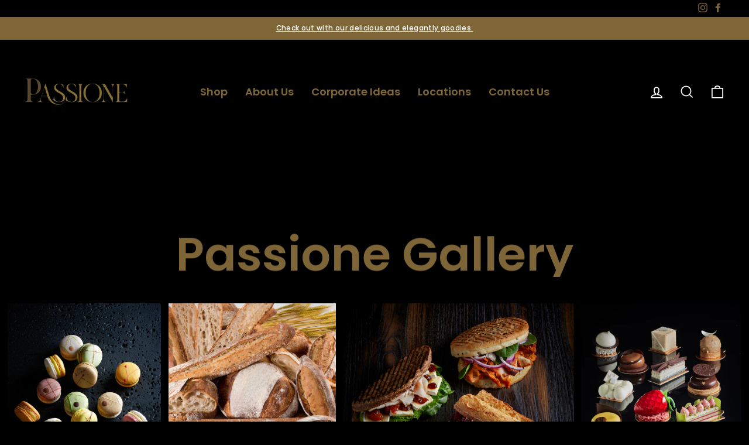

--- FILE ---
content_type: text/css
request_url: https://passionehkcafe.com/cdn/shop/t/16/assets/modify.css?v=150680195920672589371714977168
body_size: 6
content:
.map-section{height:800px;margin:80px 0}.page-blocks>div:nth-child(2n) .map-section__overlay{right:30px;left:auto}.page-blocks .map-section__overlay figure{margin:0 0 15px!important;max-width:350px}.page-blocks .map-section__overlay p.h4{margin-bottom:0!important}@media only screen and (min-width: 769px){.map-section__overlay{width:auto;max-width:360px!important}.page-blocks>div:nth-child(2n) .map-section__container{width:150%;height:100%;margin:0 0% 0 -50%}.index-section{margin:140px 0!important}.page-blocks>div:first-child .index-section{margin-top:0!important;margin-bottom:75px!important}}#shoplist-anchor{list-style-type:none;padding:0;margin:0 auto;display:flex;align-items:center;justify-content:flex-start;width:85%;flex-wrap:wrap}#shoplist-anchor li{width:100%}@media only screen and (min-width: 769px){#shoplist-anchor{justify-content:space-around;width:85%}#shoplist-anchor li{width:auto}}.smaller-header{font-size:.4em;font-weight:500}.block-video{width:68%;margin:75px auto}.block-video .block-header{margin-bottom:30px}#shopify-section-1614964393524a8a01{background-color:#362317;padding:140px 0}#shopify-section-1614964393524a8a01 .image-wrap{background-color:transparent!important}#shopify-section-16149650087b9c3e1b h3{font-size:1.5rem}#shopify-section-16149650087b9c3e1b h5{margin-bottom:0}h1,h2,h3,h4,h5,p.h3,p.h2{color:#7f6638}.site-footer{border-top:none!important}.collection-hero__content{align-items:flex-end!important}#shopify-section-product-sections-template{margin:140px 0!important}#shopify-section-product-sections-template .index-section{margin-bottom:0!important;margin-top:0!important}#shopify-section-product-sections-template p.h3{font-size:1.25rem}.site-nav__item a{color:#7f6638!important}.site-nav__item a:hover{color:#fff!important}#CollectionSection .rte h3{text-align:center;font-size:1.8em;margin-bottom:60px;color:#fff;font-weight:500}#checkoutinstruction{text-align:left;margin-top:2rem;margin-bottom:5px}#checkoutinstruction p{margin-bottom:.5em}#storePickupApp{margin-top:0!important}
/*# sourceMappingURL=/cdn/shop/t/16/assets/modify.css.map?v=150680195920672589371714977168 */


--- FILE ---
content_type: text/css
request_url: https://passionehkcafe.com/cdn/shop/t/16/assets/storepickup.scss.css?v=43778340261037563881615358889
body_size: -319
content:
#storePickupApp .checkoutMethodsContainer.default .checkoutMethod{background-color:transparent!important;border-color:var(--colorBorder)!important;border-radius:0!important;line-height:1.42;text-decoration:none;text-align:center;white-space:normal;font-size:11px;font-weight:700;text-transform:uppercase;letter-spacing:.3em;display:inline-block;padding:11px 20px!important;margin:20px 0!important;width:auto;min-width:90px;vertical-align:middle;cursor:pointer;border:1px solid transparent;-webkit-user-select:none;user-select:none;-webkit-appearance:none;-moz-appearance:none;border-radius:var(--buttonRadius);color:#fff;color:var(--colorBtnPrimaryText);background:#cc9571;background:var(--colorBtnPrimary)}#storePickupApp .checkoutMethodsContainer.default .checkoutMethod .active{background-color:var(--colorBtnPrimary)!important;border-color:var(--colorBorder)!important;border-radius:0!important}#storePickupApp .checkoutMethodsContainer.default .checkoutMethod .pickupIcon,#storePickupApp .checkoutMethodsContainer.default .checkoutMethod .checkoutMethodImage{display:none}#storePickupApp .checkoutMethodsContainer.default .checkoutMethod.active{background-color:var(--colorBtnPrimary)!important}#storePickupApp .checkoutMethodContainer .locations{border:1px solid var(--colorBorder)!important}#storePickupApp .checkoutMethodContainer .locations .location{border-bottom:1px solid var(--colorBorder)}#storePickupApp .checkoutMethodContainer .locations .location.active{background:var(--colorBtnPrimary)}#storePickupApp #deliveryDatePicker input,#storePickupApp #pickupDatePicker input{border-color:var(--colorBorder)!important}#storePickupApp .checkoutMethodContainer .inputWithButton .button{background:var(--colorBtnPrimary);border:none}#storePickupApp .checkoutMethodContainer .inputWithButton .button i.fa{color:#fff}#storePickupApp .picker__day.picker__day--infocus,#storePickupApp .picker__day.picker__day--outfocus{color:var(--colorBtnPrimary);text-align:center}#storePickupApp .picker__day.picker__day--infocus .picker__day--disabled,#storePickupApp .picker__day.picker__day--outfocus .picker__day--disabled{color:light-grey}#storePickupApp .picker__day.picker__day--infocus .picker__list-item--highlighted-2,#storePickupApp .picker__day.picker__day--outfocus .picker__list-item--highlighted-2{color:#fff}#storePickupApp .picker--focused .picker__day--disabled,#storePickupApp .picker__day--disabled,#storePickupApp .picker__day--disabled:hover{color:#ddd;text-align:center}
/*# sourceMappingURL=/cdn/shop/t/16/assets/storepickup.scss.css.map?v=43778340261037563881615358889 */
